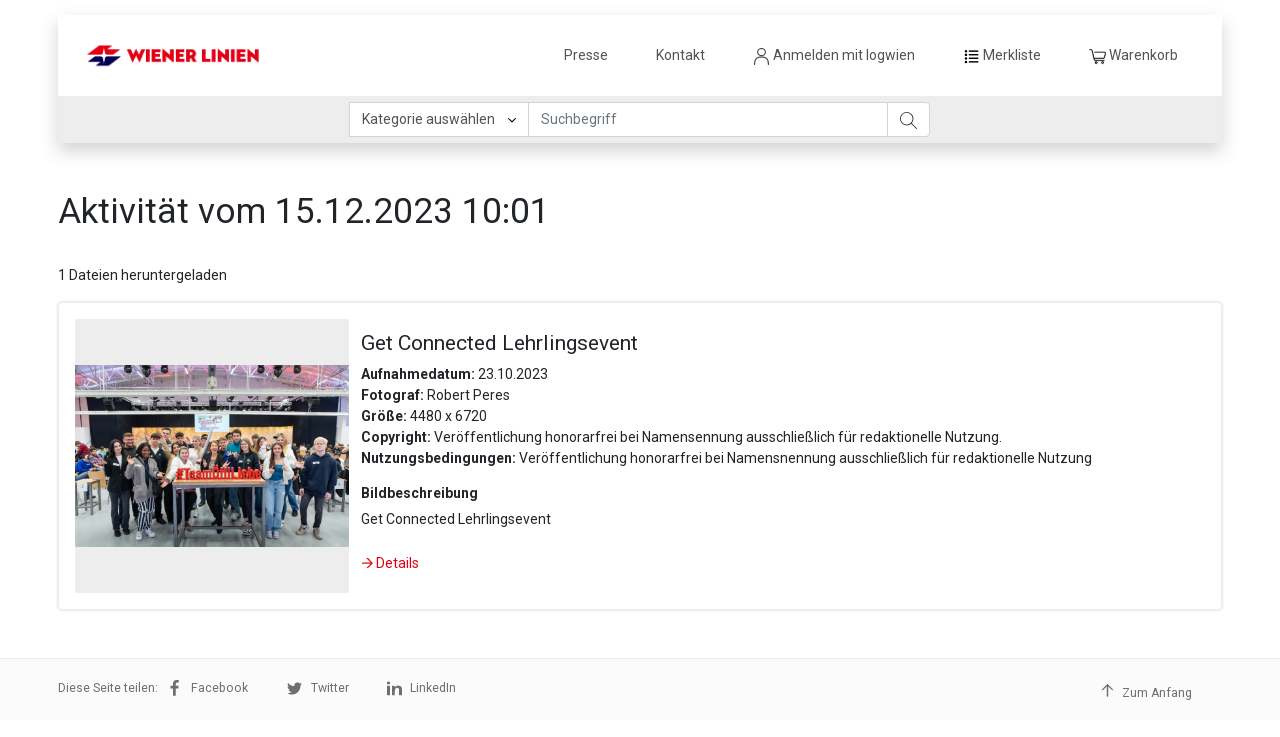

--- FILE ---
content_type: text/html; charset=utf-8
request_url: https://bildstrecke.at/Historie?id=81909262-a53c-4942-87bb-d8af82eb0e93&count=1
body_size: 46565
content:

<!DOCTYPE html>

<html lang="de">
<head>
    <meta charset="UTF-8">
    <meta name="viewport" content="width=device-width, initial-scale=1">
    <link rel="stylesheet" href="/css/main.css">
    <title>Fotos Wienerlinien</title>
</head>
<body oncontextmenu="return false;">
    <div class="container-fluid" id="top" style="position:relative;">
        <!-- home klasse auf allen Seiten ausser der homepage vom headerwrapper entfernen-->
        <div class="headerwrapper mb-5">
            <!-- partial:partials/_navbar.html -->
            <nav class="navbar navbar-expand-lg navbar-light">
                <a class="navbar-brand" href="/"><img src="/img/header_wienerlinien.png" style="width:190px;" alt="Wiener Linien" title="Wiener Linien" /></a>
                <a class="nav-link d-lg-none" href="/Merkliste"><img src="/img/remember.svg" alt="Merkliste" /><span id="bagdeSecondary1" name="bagdeSecondary1" class="bagdeSecondary rounded-pill bg-primary"></span></a>
				<a class="nav-link d-lg-none" href="/warenkorb"><img src="/img/warenkorb.svg" alt="Warenkorb" /><span class="badge rounded-pill bg-primary"></span></a>
				<button class="navbar-toggler hamburger hamburger--squeeze js-hamburger collapsed" data-bs-toggle="collapse" data-bs-target="#mainmenu" aria-controls="mainmenu" aria-expanded="false" aria-label="Navigation ein/ausklappen">
                    <div class="hamburger-box">
                      <div class="hamburger-inner"></div>
                    </div>
                </button>
                <div class="collapse navbar-collapse" id="mainmenu">
                    <ul class="navbar-nav ms-auto">
						<li class="nav-item dropdown" style="display:none;">
                            <a class="nav-link dropdown-toggle" href="#" id="navbarScrollingDropdown" role="button" data-bs-toggle="dropdown" aria-expanded="false">
                                Bereiche
                            </a>
                            <ul class="dropdown-menu animate slideIn" aria-labelledby="navbarScrollingDropdown" style="height:0px;width:210px;">
                            
                            </ul>
                        </li>
						 <li class="nav-item">
                             <a class="nav-link" href="/Bilder/Presse">Presse</a>
                         </li>
                        <li class="nav-item">
                            <a class="nav-link" href="mailto:bildarchiv@wienerlinien.at">Kontakt</a>
                        </li>
                        <li class="nav-item" style="display:none;">
                            <a class="nav-link" href="/FAQ">Häufige Fragen (FAQ)</a>
                        </li>
                        <li class="nav-item" style="" >
                            <a class="nav-link" href="https://log.wien/auth/realms/logwien/protocol/openid-connect/auth?client_id=wl-bildstrecke&redirect_uri=https://www.bildstrecke.at/Anmelden&response_mode=fragment&response_type=code&scope=openid&state=cf42ab34-e731-427b-815b-172f15070d3a&nonce=9ba002a3-31b0-445e-b48a-dfeeb67dde80"><img src="/img/anmelden.svg" alt="Abmelden"/> Anmelden mit logwien</a>
                        </li>
						<li class="nav-item dropdown" style="display:none;">
                            <a class="nav-link dropdown-toggle" href="#" id="navbarScrollingDropdown1" role="button" data-bs-toggle="dropdown">
								<img src="/img/anmelden.svg" alt="Anmelden"/>
								Anmelden mit logwien
							</a>
                            <ul class="dropdown-menu animate slideIn" aria-labelledby="navbarScrollingDropdown1" style="height:135px;width:200px;">
								<li><a class="dropdown-item" href="/Anfrage">Neue Anfrage</a></li>
								<li><a class="dropdown-item" href="/Anfragen">Anfragenübersicht</a></li>
								<li><a class="dropdown-item" href="/Bestellungen">Bisherige Aktivitäten</a></li>					
								<li><a class="dropdown-item" href="https://log.wien/auth/realms/logwien/protocol/openid-connect/logout?client_id=wl-bildstrecke&post_logout_redirect_uri=https://www.bildstrecke.at/Abmelden">Abmelden</a></li>
                            </ul>
                        </li>
						 <li class="nav-item">
                            <a class="nav-link" href="/Merkliste"><img src="/img/remember.svg" alt="Merkliste" /> Merkliste <span id="bagdeSecondary" name="bagdeSecondary" class="bagdeSecondary rounded-pill bg-primary"></span></a>
                        </li>
                        <li class="nav-item">
                            <a class="nav-link" href="/warenkorb"><img src="/img/warenkorb.svg" alt="Warenkorb" /> Warenkorb <span class="badge rounded-pill bg-primary"></span></a>
                        </li>
                    </ul>
                </div>
            </nav>
            <!-- partial --> 
            
            <!-- partial:_searchform.html -->
            <header class="subheader" style="display:block">
                <div class="searchwrapper">
                    <div class="input-group mx-auto">
                        <select class="form-select d-block d-md-none" id="filter" title="Kategorien" onchange="search('/Bilder', document.getElementById('filter').value == '' ? 'All' : document.getElementById('filter').value, '', true);">
                            
                                        <option value="" selected>Kategorie auswählen</option>
                                
                                        <option value="Presse" >Aktuelle Pressefotos</option>
                                
                                        <option value="AllePresse" >Alle Pressefotos</option>
                                
                                        <option value="Letztes Monat" >&nbsp;&nbsp;&nbsp;Letzten 30 Tage</option>
                                
                                        <option value="Aktuelles Jahr" >&nbsp;&nbsp;&nbsp;Aktuelles Jahr</option>
                                
                                        <option value="Letztes Jahr" >&nbsp;&nbsp;&nbsp;Letztes Jahr</option>
                                
                                        <option value="U-Bahn" >U-Bahn</option>
                                
                                        <option value="U1" >&nbsp;&nbsp;&nbsp;U1</option>
                                
                                        <option value="U2" >&nbsp;&nbsp;&nbsp;U2</option>
                                
                                        <option value="U3" >&nbsp;&nbsp;&nbsp;U3</option>
                                
                                        <option value="U4" >&nbsp;&nbsp;&nbsp;U4</option>
                                
                                        <option value="U5" >&nbsp;&nbsp;&nbsp;U5</option>
                                
                                        <option value="U6" >&nbsp;&nbsp;&nbsp;U6</option>
                                
                                        <option value="Busse" >Busse</option>
                                
                                        <option value="Nightline" >&nbsp;&nbsp;&nbsp;Nightline</option>
                                
                                        <option value="13A" >&nbsp;&nbsp;&nbsp;13A</option>
                                
                                        <option value="Gelenkbus" >&nbsp;&nbsp;&nbsp;Gelenkbus</option>
                                
                                        <option value="E-Bus" >&nbsp;&nbsp;&nbsp;E-Bus</option>
                                
                                        <option value="Straßenbahnen" >Straßenbahnen</option>
                                
                                        <option value="ULF" >&nbsp;&nbsp;&nbsp;ULF</option>
                                
                                        <option value="E2" >&nbsp;&nbsp;&nbsp;E2</option>
                                
                                        <option value="Flexity" >&nbsp;&nbsp;&nbsp;Flexity</option>
                                
                                        <option value="Bauprojekte" >Bauprojekte</option>
                                
                                        <option value="U2U5" >&nbsp;&nbsp;&nbsp;U2xU5</option>
                                
                                        <option value="NEU4" >&nbsp;&nbsp;&nbsp;NEU4</option>
                                
                                        <option value="U2 Update" >&nbsp;&nbsp;&nbsp;U2 Update</option>
                                
                                        <option value="Lehrwerkstätte" >&nbsp;&nbsp;&nbsp;Lehrwerkstätte</option>
                                
                                        <option value="Image" >Imagebilder</option>
                                
                                        <option value="Fahrgäste" >&nbsp;&nbsp;&nbsp;Fahrgäste</option>
                                
                                        <option value="Schüler" >&nbsp;&nbsp;&nbsp;Schüler/Studenten</option>
                                
                                        <option value="Werkstätte" >&nbsp;&nbsp;&nbsp;Werkstätte</option>
                                
                                        <option value="Mitarbeiter" >&nbsp;&nbsp;&nbsp;MitarbeiterInnen</option>
                                
                                        <option value="Sicherheit-Security" >&nbsp;&nbsp;&nbsp;Sicherheit/Security</option>
                                
                                        <option value="Klimaanlage" >&nbsp;&nbsp;&nbsp;Klimaanlage</option>
                                
                                        <option value="Barrierefreiheit" >&nbsp;&nbsp;&nbsp;Barrierefreiheit</option>
                                
                                        <option value="Hausordnung" >&nbsp;&nbsp;&nbsp;Hausordnung</option>
                                
                                        <option value="Umwelt" >Nachhaltigkeit</option>
                                
                                        <option value="Events" >Events</option>
                                
                                        <option value="Tramwaytag" >&nbsp;&nbsp;&nbsp;Tramwaytag</option>
                                
                                        <option value="Adventmarkt" >&nbsp;&nbsp;&nbsp;Adventmarkt</option>
                                
                                        <option value="Merchandising" >Merchandising</option>
                                
                                        <option value="Architektur" >Architektur</option>
                                
                                        <option value="Station" >&nbsp;&nbsp;&nbsp;Stationen</option>
                                
                                        <option value="Kunst" >&nbsp;&nbsp;&nbsp;Kunstprojekte</option>
                                
                                        <option value="Historisch" >Historisches Archiv</option>
                                
                                        <option value="1900" >&nbsp;&nbsp;&nbsp;vor 1900</option>
                                
                                        <option value="1900-1930" >&nbsp;&nbsp;&nbsp;1900 - 1930</option>
                                
                                        <option value="1931-1950" >&nbsp;&nbsp;&nbsp;1931 - 1950</option>
                                
                                        <option value="1951-1970" >&nbsp;&nbsp;&nbsp;1951 - 1970</option>
                                
                                        <option value="1971-1990" >&nbsp;&nbsp;&nbsp;1971 - 1990</option>
                                
                                        <option value="1991-2000" >&nbsp;&nbsp;&nbsp;1991 - 2000</option>
                                
                                        <option value="2001-2010" >&nbsp;&nbsp;&nbsp;2001 - 2010</option>
                                
                        </select>
						<button class="btn btn-outline-secondary dropdown-toggle d-none d-md-block" id="formScrollingDropdown" type="button" data-bs-toggle="dropdown" aria-expanded="false">
						Kategorie auswählen&nbsp;&nbsp;
						</button>
						<ul class="dropdown-menu animate slideInForm" aria-labelledby="formScrollingDropdown" style="min-width:195px;">
							
									<li><a class="dropdown-item" href="javascript:search('/Bilder', '', '', true);">Kategorie auswählen</a></li>
								
									<li><a class="dropdown-item" href="javascript:search('/Bilder', 'Presse', '', true);">Aktuelle Pressefotos</a></li>
								
									<li><a class="dropdown-item" href="javascript:search('/Bilder', 'AllePresse', '', true);">Alle Pressefotos</a></li>
								
									<li><a class="dropdown-item" href="javascript:search('/Bilder', 'Letztes Monat', '', true);">&nbsp;&nbsp;&nbsp;Letzten 30 Tage</a></li>
								
									<li><a class="dropdown-item" href="javascript:search('/Bilder', 'Aktuelles Jahr', '', true);">&nbsp;&nbsp;&nbsp;Aktuelles Jahr</a></li>
								
									<li><a class="dropdown-item" href="javascript:search('/Bilder', 'Letztes Jahr', '', true);">&nbsp;&nbsp;&nbsp;Letztes Jahr</a></li>
								
									<li><a class="dropdown-item" href="javascript:search('/Bilder', 'U-Bahn', '', true);">U-Bahn</a></li>
								
									<li><a class="dropdown-item" href="javascript:search('/Bilder', 'U1', '', true);">&nbsp;&nbsp;&nbsp;U1</a></li>
								
									<li><a class="dropdown-item" href="javascript:search('/Bilder', 'U2', '', true);">&nbsp;&nbsp;&nbsp;U2</a></li>
								
									<li><a class="dropdown-item" href="javascript:search('/Bilder', 'U3', '', true);">&nbsp;&nbsp;&nbsp;U3</a></li>
								
									<li><a class="dropdown-item" href="javascript:search('/Bilder', 'U4', '', true);">&nbsp;&nbsp;&nbsp;U4</a></li>
								
									<li><a class="dropdown-item" href="javascript:search('/Bilder', 'U5', '', true);">&nbsp;&nbsp;&nbsp;U5</a></li>
								
									<li><a class="dropdown-item" href="javascript:search('/Bilder', 'U6', '', true);">&nbsp;&nbsp;&nbsp;U6</a></li>
								
									<li><a class="dropdown-item" href="javascript:search('/Bilder', 'Busse', '', true);">Busse</a></li>
								
									<li><a class="dropdown-item" href="javascript:search('/Bilder', 'Nightline', '', true);">&nbsp;&nbsp;&nbsp;Nightline</a></li>
								
									<li><a class="dropdown-item" href="javascript:search('/Bilder', '13A', '', true);">&nbsp;&nbsp;&nbsp;13A</a></li>
								
									<li><a class="dropdown-item" href="javascript:search('/Bilder', 'Gelenkbus', '', true);">&nbsp;&nbsp;&nbsp;Gelenkbus</a></li>
								
									<li><a class="dropdown-item" href="javascript:search('/Bilder', 'E-Bus', '', true);">&nbsp;&nbsp;&nbsp;E-Bus</a></li>
								
									<li><a class="dropdown-item" href="javascript:search('/Bilder', 'Straßenbahnen', '', true);">Straßenbahnen</a></li>
								
									<li><a class="dropdown-item" href="javascript:search('/Bilder', 'ULF', '', true);">&nbsp;&nbsp;&nbsp;ULF</a></li>
								
									<li><a class="dropdown-item" href="javascript:search('/Bilder', 'E2', '', true);">&nbsp;&nbsp;&nbsp;E2</a></li>
								
									<li><a class="dropdown-item" href="javascript:search('/Bilder', 'Flexity', '', true);">&nbsp;&nbsp;&nbsp;Flexity</a></li>
								
									<li><a class="dropdown-item" href="javascript:search('/Bilder', 'Bauprojekte', '', true);">Bauprojekte</a></li>
								
									<li><a class="dropdown-item" href="javascript:search('/Bilder', 'U2U5', '', true);">&nbsp;&nbsp;&nbsp;U2xU5</a></li>
								
									<li><a class="dropdown-item" href="javascript:search('/Bilder', 'NEU4', '', true);">&nbsp;&nbsp;&nbsp;NEU4</a></li>
								
									<li><a class="dropdown-item" href="javascript:search('/Bilder', 'U2 Update', '', true);">&nbsp;&nbsp;&nbsp;U2 Update</a></li>
								
									<li><a class="dropdown-item" href="javascript:search('/Bilder', 'Lehrwerkstätte', '', true);">&nbsp;&nbsp;&nbsp;Lehrwerkstätte</a></li>
								
									<li><a class="dropdown-item" href="javascript:search('/Bilder', 'Image', '', true);">Imagebilder</a></li>
								
									<li><a class="dropdown-item" href="javascript:search('/Bilder', 'Fahrgäste', '', true);">&nbsp;&nbsp;&nbsp;Fahrgäste</a></li>
								
									<li><a class="dropdown-item" href="javascript:search('/Bilder', 'Schüler', '', true);">&nbsp;&nbsp;&nbsp;Schüler/Studenten</a></li>
								
									<li><a class="dropdown-item" href="javascript:search('/Bilder', 'Werkstätte', '', true);">&nbsp;&nbsp;&nbsp;Werkstätte</a></li>
								
									<li><a class="dropdown-item" href="javascript:search('/Bilder', 'Mitarbeiter', '', true);">&nbsp;&nbsp;&nbsp;MitarbeiterInnen</a></li>
								
									<li><a class="dropdown-item" href="javascript:search('/Bilder', 'Sicherheit-Security', '', true);">&nbsp;&nbsp;&nbsp;Sicherheit/Security</a></li>
								
									<li><a class="dropdown-item" href="javascript:search('/Bilder', 'Klimaanlage', '', true);">&nbsp;&nbsp;&nbsp;Klimaanlage</a></li>
								
									<li><a class="dropdown-item" href="javascript:search('/Bilder', 'Barrierefreiheit', '', true);">&nbsp;&nbsp;&nbsp;Barrierefreiheit</a></li>
								
									<li><a class="dropdown-item" href="javascript:search('/Bilder', 'Hausordnung', '', true);">&nbsp;&nbsp;&nbsp;Hausordnung</a></li>
								
									<li><a class="dropdown-item" href="javascript:search('/Bilder', 'Umwelt', '', true);">Nachhaltigkeit</a></li>
								
									<li><a class="dropdown-item" href="javascript:search('/Bilder', 'Events', '', true);">Events</a></li>
								
									<li><a class="dropdown-item" href="javascript:search('/Bilder', 'Tramwaytag', '', true);">&nbsp;&nbsp;&nbsp;Tramwaytag</a></li>
								
									<li><a class="dropdown-item" href="javascript:search('/Bilder', 'Adventmarkt', '', true);">&nbsp;&nbsp;&nbsp;Adventmarkt</a></li>
								
									<li><a class="dropdown-item" href="javascript:search('/Bilder', 'Merchandising', '', true);">Merchandising</a></li>
								
									<li><a class="dropdown-item" href="javascript:search('/Bilder', 'Architektur', '', true);">Architektur</a></li>
								
									<li><a class="dropdown-item" href="javascript:search('/Bilder', 'Station', '', true);">&nbsp;&nbsp;&nbsp;Stationen</a></li>
								
									<li><a class="dropdown-item" href="javascript:search('/Bilder', 'Kunst', '', true);">&nbsp;&nbsp;&nbsp;Kunstprojekte</a></li>
								
									<li><a class="dropdown-item" href="javascript:search('/Bilder', 'Historisch', '', true);">Historisches Archiv</a></li>
								
									<li><a class="dropdown-item" href="javascript:search('/Bilder', '1900', '', true);">&nbsp;&nbsp;&nbsp;vor 1900</a></li>
								
									<li><a class="dropdown-item" href="javascript:search('/Bilder', '1900-1930', '', true);">&nbsp;&nbsp;&nbsp;1900 - 1930</a></li>
								
									<li><a class="dropdown-item" href="javascript:search('/Bilder', '1931-1950', '', true);">&nbsp;&nbsp;&nbsp;1931 - 1950</a></li>
								
									<li><a class="dropdown-item" href="javascript:search('/Bilder', '1951-1970', '', true);">&nbsp;&nbsp;&nbsp;1951 - 1970</a></li>
								
									<li><a class="dropdown-item" href="javascript:search('/Bilder', '1971-1990', '', true);">&nbsp;&nbsp;&nbsp;1971 - 1990</a></li>
								
									<li><a class="dropdown-item" href="javascript:search('/Bilder', '1991-2000', '', true);">&nbsp;&nbsp;&nbsp;1991 - 2000</a></li>
								
									<li><a class="dropdown-item" href="javascript:search('/Bilder', '2001-2010', '', true);">&nbsp;&nbsp;&nbsp;2001 - 2010</a></li>
								
						</ul>
                        <input type="text" id="search" value="" onkeypress="if (event.keyCode == 13){search('/Bilder', document.getElementById('filter').value == '' ? 'All' : document.getElementById('filter').value, '', true);}" placeholder="Suchbegriff" class="form-control searchfield" aria-label="Suchfeld für Fotos mit Kategoriedropdown links">
                        <button class="btn btn-outline-secondary" type="button" onclick="search('/Bilder', document.getElementById('filter').value == '' ? 'All' : document.getElementById('filter').value, '', true);">
                            <img src="/img/icon_search.svg" class="icon_search" alt="Suchen" title="Suchen"><span class="visually-hidden">Suchen</span></button>
                    </div>
                </div>
                <!-- partial -->
            </header>
        </div>

        
    <h1>Aktivität vom 15.12.2023 10:01</h1>
    <div class="d-flex mt-3 mb-3"  style="display:none">
        <button id="ClearCartItems" class="filter-button btn btn-outline-secondary rounded-pill me-2" style="display:none" onclick="clearCart()">
			<img class="icon_trash" src="/img/icon_trash.svg" alt="in den Warenkorb" title="in den Warenkorb"> Warenkorb leeren
		</button>
        <button id="SendCartItems"  class="filter-button btn btn-outline-secondary rounded-pill me-2" style="display:none" onclick="location.href = '/Teilen'"> Warenkorb/Anfrage verschicken</button>
        <button id="DownloadCartItems" class="filter-button btn btn-primary rounded-pill" style="display:none" onclick="login(event)" title="Um den Download abzuschliessen melden Sie sich an">Download</button>
    </div>
    <div class="d-flex mt-3 mb-3" id="noCartItems" style="display:none>
		<h3 class="d-inline-block me-4" id="noCartItemsText" name="noCartItemsText">
		
		1 Dateien heruntergeladen
		</h3>
	</div>
	
	<div class="sucheinfo mt-5" id="pressItems" style="margin-top:1rem !important;text-align: center;display:none">
		<h6>Bildgrösse</h6>
		<input class="form-check-input" style="margin-left:10px;margin-top:10px" type="radio" name="Quality" id="OrginalQuality" value="0" checked="checked"/>
		<label class="form-check-label" for="OrginalQuality">Orginal</label>
		&nbsp;&nbsp;
		<input class="form-check-input" style="margin-left:10px;margin-top:10px" type="radio" name="Quality" id="MediumQuality" value="1" />
		<label class="form-check-label" for="MediumQuality">Mittel</label>
		&nbsp;&nbsp;
		<input class="form-check-input" style="margin-left:10px;margin-top:10px" type="radio" name="Quality" id="LowQuality" value="2"/>
		<label class="form-check-label" for="LowQuality">Klein</label>
		&nbsp;&nbsp;&nbsp;&nbsp;
		<button id="DownloadCartItems" class="filter-button btn btn-primary rounded-pill" onclick="downloadFreePress('');" title="Alle Pressebilder können ohne Anmeldung direkt heruntergeladen werden">Direkter Download</button>
	</div>
	
    <div class="imagelist" id="cartItems">
        
                <div class="imagelist__item p-3 mt-3" id="cartItem24416">
                    <div class="row">
                        <div class="col-5 col-md-3">
                            <div class="imagecontainer imagecontainer--contain">
                                <img class="imagecontainer__image lazyloaded" data-src="/Pictures/2023/10/00006/01/1810159892-3.jpg" alt="" title="" src="/Pictures/2023/10/00006/01/1810159892-3.jpg" onclick="window.location.href='/Bild/All/24416';"/>
								<span style="position:absolute;top:5px;left:10px;color:#e30014;font-size: 18px;font-weight:bold"></span>
							</div>
                        </div>
                        <div class="col-7 col-md-9 d-flex flex-column justify-content-center">
                            <div>
                                <h4>Get Connected Lehrlingsevent</h4>
                                <p>
                                    <b>Aufnahmedatum:</b> 23.10.2023 <br>
                                    <b>Fotograf:</b> Robert Peres<br>
                                    <b>Größe:</b> 4480 x 6720<br>
									<b>Copyright:</b> Veröffentlichung honorarfrei bei Namensennung ausschließlich für redaktionelle Nutzung.<br>
									<b>Nutzungsbedingungen:</b> Veröffentlichung honorarfrei bei Namensnennung ausschließlich für redaktionelle Nutzung
                                </p>
                                <h6>Bildbeschreibung</h6>
                                <p>
                                    Get Connected Lehrlingsevent
                                </p>
                                <a href="/Bild/All/24416" class="btn btn-details"><img src="img/icon_details.svg" alt="Details" title="Details"> Details</a>
                                <button class="filter-button btn btn-outline-secondary rounded-pill me-2" style="display:none"  onclick="collect('/Collect/-24416','Bilder', 'Das Bild wurde aus dem Warenkorb entfernt.');removeCartItem(24416);">
                                    <img class="icon_trash" src="/img/icon_trash.svg" alt="Entfernen" title="Aus dem Warenkorb entfernen"> Entfernen
                                </button>
                            </div>
                        </div>
                    </div>
                </div>
            
    </div>
	
	<script>
		function showProgress(msg) {
			window.setTimeout(function () {
				var xmlhttp = new XMLHttpRequest();
				xmlhttp.onreadystatechange = function () {
					if (xmlhttp.readyState == 4) {
						if (xmlhttp.status == 200) {
							if (xmlhttp.responseText == "1") {
								document.getElementById('DownloadCartItems').style.display = 'none';
								document.getElementById('ClearCartItems').style.display = 'none';
								document.getElementById('SendCartItems').style.display = 'none';
								document.getElementById('cartItems').style.display = 'none';
								document.getElementById('pressItems').style.display = 'none';
								document.getElementById('noCartItems').style.display = 'block';
								document.getElementById('noCartItems').style.visibility = 'visible';
								document.getElementsByName('noCartItemsText')[0].innerText = msg != null ? msg : 'Vielen Dank für Ihren Download!';
								collect('/Collect/0', 'Bilder', 'Warenkorb');
							}
							else
								showProgress(msg);
						}
						else
							showProgress(msg);
					}
				};
				xmlhttp.open("GET", "/Progress", true);
                xmlhttp.send();
            }, 2000);
        }
		
		function clearCart() {
			showProgress('Keine Medien im Warenkorb');
            collect('/Collect/00/', 'Bilder');
        }
		
		function login(e) {
			location.href = 'https://log.wien/auth/realms/logwien/protocol/openid-connect/auth?client_id=wl-bildstrecke&redirect_uri=https://www.bildstrecke.at/Anmelden&response_mode=fragment&response_type=code&scope=openid&state=3a6be6d2-9eee-4f57-ba0c-46c2742782b8&nonce=deeefa73-27d6-4c26-9ccb-b000062aa217';
		}
    </script>


    </div>
    <!-- partial:partials/_footer.html -->
    <footer class="mt-5">
        <div class="footer-sharelinks">
            <div class="container-fluid d-flex justify-content-between">
                <div class="footer-share">
                    <span class="d-block d-lg-inline mb-3 mb-lg-0">Diese Seite teilen:</span>
                    <a href="javascript:showPopup('Facebook', 'https://de-de.facebook.com/policy.php/', 'https://www.facebook.com/sharer/sharer.php?u=https://bildstrecke.at/Historie?id=81909262-a53c-4942-87bb-d8af82eb0e93&count=1')">
                        <svg xmlns="http://www.w3.org/2000/svg" viewBox="0 0 32 32" id="facebookshare"><path d="M23.982.214v4.714h-2.804q-1.536 0-2.071.643T18.571 7.5v3.375h5.232l-.696 5.286h-4.536v13.554h-5.464V16.161H8.553v-5.286h4.554V6.982q0-3.321 1.857-5.152T19.91 0q2.625 0 4.071.214z"></path></svg>
                        Facebook
                    </a>
                    <a href="javascript:showPopup('Twitter', 'https://twitter.com/de/privacy', 'https://twitter.com/share?url=https://bildstrecke.at/Historie?id=81909262-a53c-4942-87bb-d8af82eb0e93&count=1')">
                        <svg xmlns="http://www.w3.org/2000/svg" viewBox="0 0 32 32" id="twittershare"><path d="M30.071 7.286q-1.196 1.75-2.893 2.982.018.25.018.75 0 2.321-.679 4.634t-2.063 4.437-3.295 3.759-4.607 2.607-5.768.973q-4.839 0-8.857-2.589.625.071 1.393.071 4.018 0 7.161-2.464-1.875-.036-3.357-1.152t-2.036-2.848q.589.089 1.089.089.768 0 1.518-.196-2-.411-3.313-1.991t-1.313-3.67v-.071q1.214.679 2.607.732-1.179-.786-1.875-2.054t-.696-2.75q0-1.571.786-2.911Q6.052 8.285 9.15 9.883t6.634 1.777q-.143-.679-.143-1.321 0-2.393 1.688-4.08t4.08-1.688q2.5 0 4.214 1.821 1.946-.375 3.661-1.393-.661 2.054-2.536 3.179 1.661-.179 3.321-.893z"></path></svg> 
                        Twitter
                    </a>
                    <a href="javascript:showPopup('LinkedIn', 'https://de.linkedin.com/legal/privacy-policy', 'https://www.linkedin.com/shareArticle?mini=true&url=https://bildstrecke.at/Historie?id=81909262-a53c-4942-87bb-d8af82eb0e93&count=1')">
                        <svg style="width:15px;" xmlns="http://www.w3.org/2000/svg" viewBox="0 0 552.77 552.77" id="linkedinshare"><path d="M17.95 528.854h71.861c9.914 0 17.95-8.037 17.95-17.951V196.8c0-9.915-8.036-17.95-17.95-17.95H17.95C8.035 178.85 0 186.885 0 196.8v314.103c0 9.913 8.035 17.951 17.95 17.951zM17.95 123.629h71.861c9.914 0 17.95-8.036 17.95-17.95V41.866c0-9.914-8.036-17.95-17.95-17.95H17.95C8.035 23.916 0 31.952 0 41.866v63.813c0 9.914 8.035 17.95 17.95 17.95zM525.732 215.282c-10.098-13.292-24.988-24.223-44.676-32.791-19.688-8.562-41.42-12.846-65.197-12.846-48.268 0-89.168 18.421-122.699 55.27-6.672 7.332-11.523 5.729-11.523-4.186V196.8c0-9.915-8.037-17.95-17.951-17.95h-64.192c-9.915 0-17.95 8.035-17.95 17.95v314.103c0 9.914 8.036 17.951 17.95 17.951h71.861c9.915 0 17.95-8.037 17.95-17.951V401.666c0-45.508 2.748-76.701 8.244-93.574 5.494-16.873 15.66-30.422 30.488-40.649 14.83-10.227 31.574-15.343 50.24-15.343 14.572 0 27.037 3.58 37.393 10.741 10.355 7.16 17.834 17.19 22.436 30.104 4.604 12.912 6.904 41.354 6.904 85.33v132.627c0 9.914 8.035 17.951 17.949 17.951h71.861c9.914 0 17.949-8.037 17.949-17.951V333.02c0-31.445-1.982-55.607-5.941-72.48s-10.992-31.959-21.096-45.258z"></path></svg> 
                        LinkedIn
                    </a>
                </div>
                <a class="footer-totop text-nowrap"  href="#top">
                    <svg style="width:13px;vertical-align:top" xmlns="http://www.w3.org/2000/svg" viewBox="0 0 10 10" id="wl-arrow-up-2"><path fill-rule="evenodd" clip-rule="evenodd" d="M5 .068h.012c.02 0 .041.003.062.006L5 .068a.502.502 0 01.354.147l3.75 3.75a.5.5 0 11-.708.707L5.5 1.775v7.657a.5.5 0 01-1 0V1.775L1.604 4.672a.5.5 0 11-.708-.707l3.75-3.75.013-.012A.503.503 0 014.698.17l-.052.045A.502.502 0 015 .068z"></path></svg>
                    Zum Anfang
                </a>

            </div>
        </div>
        <div class="footer-metanav">
            <div class="container-fluid d-flex justify-content-between  flex-wrap flex-lg-nowrap">
			    <div>
				    <h6>Kategorien</h6>
				    <ul class="list-unstyled">
                        
                                <li><a href="/Bilder/Presse">Aktuelle Pressefotos</a></li>
						    
                                <li><a href="/Bilder/AllePresse">Alle Pressefotos</a></li>
						    
                                <li><a href="/Bilder/U-Bahn">U-Bahn</a></li>
						    
                                <li><a href="/Bilder/Busse">Busse</a></li>
						    
                                <li><a href="/Bilder/Straßenbahnen">Straßenbahnen</a></li>
						    
                                <li><a href="/Bilder/Bauprojekte">Bauprojekte</a></li>
						    
                                <li><a href="/Bilder/Image">Imagebilder</a></li>
						    
                                <li><a href="/Bilder/Umwelt">Nachhaltigkeit</a></li>
						    
                                <li><a href="/Bilder/Events">Events</a></li>
						    
                                <li><a href="/Bilder/Merchandising">Merchandising</a></li>
						    
                                <li><a href="/Bilder/Architektur">Architektur</a></li>
						    
                                <li><a href="/Bilder/Historisch">Historisches Archiv</a></li>
						    
				    </ul>
			    </div>
			    <div>
				    <h6>Rechtliches</h6>
				    <ul class="list-unstyled">
					    <li><a href="/Datenschutz">Datenschutz</a></li>
					    <li><a href="/Impressum">Impressum</a></li>
					    <li><a href="/Barrierefreiheit">Erklärung zur Barrierefreiheit</a></li>
				    </ul>
			    </div>
			    <div>
				    <h6>Sonstiges</h6>
				    <ul class="list-unstyled">
                        <li style="display:none;"><a href="/Anfrage">Neue Anfrage</a></li>
						<li style=""><a href="https://log.wien/auth/realms/logwien/protocol/openid-connect/auth?client_id=wl-bildstrecke&redirect_uri=https://www.bildstrecke.at/Anmelden&response_mode=fragment&response_type=code&scope=openid&state=3ed26a2b-aa4d-4e68-ab12-9c91fc4ced5f&nonce=40c3e7d4-f9e3-4e61-be99-0cd3b95c2b1c">Anmelden mit logwien</a></li>
						<li style="display:none;"><a href="/Bestellungen">Bisherige Aktivitäten</a></li>
						<li style="display:none;"><a href="/Anfragen">Anfragenübersicht</a></li>
						<li style="display:none;"><a href="/MedienSet">Medienset verschicken</a></li>
                        <li><a href="mailto:kontakt@bildstrecke.at">Kontakt</a></li>
						<li style="display:none;"><a href="https://log.wien/auth/realms/logwien/protocol/openid-connect/logout?client_id=wl-bildstrecke&post_logout_redirect_uri=https://www.bildstrecke.at/Abmelden">Abmelden</a></li>
				    </ul>
			    </div>
            </div>
        </div>

		<div class="container-fluid d-flex justify-content-between align-items-center py-2 flex-wrap flex-lg-nowrap" style="padding-bottom:4em !important">
            <div class="footer-col-1 text-center text-lg-start my-3 my-lg-0">
                © 2026 Wiener Linien<br>
                Erdbergstraße 202 1030 Wien
            </div>
            <div class="footer-col-2 text-center text-lg-start d-flex align-items-center flex-column flex-lg-row my-3 my-lg-0">
                <span>Diese Seite wird betrieben von</span>
                <img class="ms-3" src="/img/footer_wienerlinien.png" style="width:231px;height:42px;!important;" alt="wienerlinien" />
            </div>

            <div class="footer-col-4 d-flex flex-nowrap footer-sociallinks justify-content-center">
                <a href="https://www.facebook.com/wienerlinien" target="_blank" title="Facebook">
                    <svg xmlns="http://www.w3.org/2000/svg" viewBox="0 0 32 32" id="facebook"><path d="M23.982.214v4.714h-2.804q-1.536 0-2.071.643T18.571 7.5v3.375h5.232l-.696 5.286h-4.536v13.554h-5.464V16.161H8.553v-5.286h4.554V6.982q0-3.321 1.857-5.152T19.91 0q2.625 0 4.071.214z"></path></svg>
                </a>
                <a href="https://www.youtube.com/user/wienerlinien" target="_blank" title="Youtube">
                    <svg xmlns="http://www.w3.org/2000/svg" viewBox="0 0 32 32" id="youtube-play"><path d="M12.696 20.143l8.643-4.464-8.643-4.518v8.982zM16 4.75q3 0 5.795.08t4.098.17l1.304.071q.018 0 .304.027t.411.054.42.08.509.143.5.232.554.348.518.473q.107.107.277.33t.518 1.045.473 1.804q.143 1.143.223 2.438t.098 2.027v3.143q.018 2.589-.321 5.179-.125.982-.446 1.777t-.571 1.098l-.25.304q-.25.268-.518.473t-.554.339-.5.223-.509.143-.429.08-.411.054-.295.027q-4.482.339-11.196.339-3.696-.036-6.42-.116t-3.58-.134l-.875-.071-.643-.071q-.643-.089-.973-.179t-.911-.375-1.009-.732q-.107-.107-.277-.33t-.518-1.045-.473-1.804Q.18 21.251.1 19.956t-.098-2.027v-3.143q-.018-2.589.321-5.179.125-.982.446-1.777t.571-1.098l.25-.304q.25-.268.518-.473t.554-.348.5-.232.509-.143.42-.08.411-.054.304-.027q4.482-.321 11.196-.321z"></path></svg>
                </a>
                <a href="https://www.instagram.com/wienerlinien" target="_blank" title="Instagram">
                    <svg xmlns="http://www.w3.org/2000/svg" viewBox="0 0 552.77 552.77" id="linkedin"><path d="M17.95 528.854h71.861c9.914 0 17.95-8.037 17.95-17.951V196.8c0-9.915-8.036-17.95-17.95-17.95H17.95C8.035 178.85 0 186.885 0 196.8v314.103c0 9.913 8.035 17.951 17.95 17.951zM17.95 123.629h71.861c9.914 0 17.95-8.036 17.95-17.95V41.866c0-9.914-8.036-17.95-17.95-17.95H17.95C8.035 23.916 0 31.952 0 41.866v63.813c0 9.914 8.035 17.95 17.95 17.95zM525.732 215.282c-10.098-13.292-24.988-24.223-44.676-32.791-19.688-8.562-41.42-12.846-65.197-12.846-48.268 0-89.168 18.421-122.699 55.27-6.672 7.332-11.523 5.729-11.523-4.186V196.8c0-9.915-8.037-17.95-17.951-17.95h-64.192c-9.915 0-17.95 8.035-17.95 17.95v314.103c0 9.914 8.036 17.951 17.95 17.951h71.861c9.915 0 17.95-8.037 17.95-17.951V401.666c0-45.508 2.748-76.701 8.244-93.574 5.494-16.873 15.66-30.422 30.488-40.649 14.83-10.227 31.574-15.343 50.24-15.343 14.572 0 27.037 3.58 37.393 10.741 10.355 7.16 17.834 17.19 22.436 30.104 4.604 12.912 6.904 41.354 6.904 85.33v132.627c0 9.914 8.035 17.951 17.949 17.951h71.861c9.914 0 17.949-8.037 17.949-17.951V333.02c0-31.445-1.982-55.607-5.941-72.48s-10.992-31.959-21.096-45.258z"></path></svg>
                </a>
                <a href="https://www.twitter.com/wienerlinien" target="_blank" title="Twitter">
                    <svg xmlns="http://www.w3.org/2000/svg" viewBox="0 0 32 32" id="twitter"><path d="M30.071 7.286q-1.196 1.75-2.893 2.982.018.25.018.75 0 2.321-.679 4.634t-2.063 4.437-3.295 3.759-4.607 2.607-5.768.973q-4.839 0-8.857-2.589.625.071 1.393.071 4.018 0 7.161-2.464-1.875-.036-3.357-1.152t-2.036-2.848q.589.089 1.089.089.768 0 1.518-.196-2-.411-3.313-1.991t-1.313-3.67v-.071q1.214.679 2.607.732-1.179-.786-1.875-2.054t-.696-2.75q0-1.571.786-2.911Q6.052 8.285 9.15 9.883t6.634 1.777q-.143-.679-.143-1.321 0-2.393 1.688-4.08t4.08-1.688q2.5 0 4.214 1.821 1.946-.375 3.661-1.393-.661 2.054-2.536 3.179 1.661-.179 3.321-.893z"></path></svg>
                </a>
                <a href="https://www.linkedin.com/company/wiener-linien-gmbh-co-kg" target="_blank" title="Linkedin">
                    <svg xmlns="http://www.w3.org/2000/svg" viewBox="0 0 552.77 552.77" id="linkedin"><path d="M17.95 528.854h71.861c9.914 0 17.95-8.037 17.95-17.951V196.8c0-9.915-8.036-17.95-17.95-17.95H17.95C8.035 178.85 0 186.885 0 196.8v314.103c0 9.913 8.035 17.951 17.95 17.951zM17.95 123.629h71.861c9.914 0 17.95-8.036 17.95-17.95V41.866c0-9.914-8.036-17.95-17.95-17.95H17.95C8.035 23.916 0 31.952 0 41.866v63.813c0 9.914 8.035 17.95 17.95 17.95zM525.732 215.282c-10.098-13.292-24.988-24.223-44.676-32.791-19.688-8.562-41.42-12.846-65.197-12.846-48.268 0-89.168 18.421-122.699 55.27-6.672 7.332-11.523 5.729-11.523-4.186V196.8c0-9.915-8.037-17.95-17.951-17.95h-64.192c-9.915 0-17.95 8.035-17.95 17.95v314.103c0 9.914 8.036 17.951 17.95 17.951h71.861c9.915 0 17.95-8.037 17.95-17.951V401.666c0-45.508 2.748-76.701 8.244-93.574 5.494-16.873 15.66-30.422 30.488-40.649 14.83-10.227 31.574-15.343 50.24-15.343 14.572 0 27.037 3.58 37.393 10.741 10.355 7.16 17.834 17.19 22.436 30.104 4.604 12.912 6.904 41.354 6.904 85.33v132.627c0 9.914 8.035 17.951 17.949 17.951h71.861c9.914 0 17.949-8.037 17.949-17.951V333.02c0-31.445-1.982-55.607-5.941-72.48s-10.992-31.959-21.096-45.258z"></path></svg>
                </a>
                <a href="https://blog.wienerlinien.at/" target="_blank" title="Winerlinien Blog">
                    <svg xmlns="http://www.w3.org/2000/svg" viewBox="0 0 32 32" id="blogger"><path d="M29.931 12h-1.794c-1.099 0-2.062-.929-2.137-2 0-5.708-4.602-10-10.35-10h-5.245C4.661 0 .003 4.625-.001 10.333v11.338C-.001 27.379 4.661 32 10.405 32h11.201C27.354 32 32 27.379 32 21.671v-7.325C32 13.205 31.08 12 29.931 12zM10 8h6c1.1 0 2 .9 2 2s-.9 2-2 2h-6c-1.1 0-2-.9-2-2s.9-2 2-2zm12 16H10c-1.1 0-2-.9-2-2s.9-2 2-2h12c1.1 0 2 .9 2 2s-.9 2-2 2z"></path></svg>
                </a>
            </div>
        </div>  
    </footer>
    <div class="position-fixed bottom-0 end-0 p-3" style="z-index: 5">
      <div class="toast hide" role="alert" aria-live="polite" aria-atomic="true" data-bs-delay="2500">
        <div role="alert" aria-live="assertive" aria-atomic="true">
          <div class="toast-header bg-primary text-white">
            <strong class="me-auto">Warenkorb</strong>
          </div>
          <div class="toast-body">
            Das Bild wurde dem Warenkorb hinzugefügt
          </div>
        </div>
      </div> 
    </div>
	<div id="downloadPopup" class="position-fixed bottom-0 end-0 p-3" style="z-index: 5;">
		<div class="download hide" role="alert" aria-live="polite" aria-atomic="true" data-bs-delay="2500">
        <div role="alert" aria-live="assertive" aria-atomic="true">
          <div class="download-header bg-primary text-white">
            <strong class="me-auto">Download</strong>
          </div>
          <div class="download-body">
            Die Datei wird ins Downloads Verzeichnis heruntergeladen
          </div>
        </div>
      </div>
	</div>
	<div id="socialMediaPopup" class="position-fixed top-50 start-25" style="z-index: 5;display:none">
      <div class="popup" role="alert" aria-live="polite" aria-atomic="true" data-bs-delay="100000">
        <div role="alert" aria-live="assertive" aria-atomic="true">
          <div class="popup-header bg-primary text-white">
            <strong class="me-auto">Seite auf Social Media teilen</strong>
          </div>
          <div id="socialMediaPopupBody" class="popup-body"></div>
        </div>
      </div>
    </div>
    <!-- partial -->
    <script>
        var view = null;
        var season = null;
        var format = -1;
	    var people = null;
		var datecreated = null;
		var department = null;
        function setFormat(element, f) {
            if (format != f) 
                format = f;
            else
                format = -1;
        }
	
        function addPersons(add) {
            if (people == null || (people == "0" && add) || (people == "1" && !add))
                people = add ? "1" : "0";
            else
                people = null;
        }

        function selectView(element, v) {
            if (view != v) 
                view = v;
            else
                view = null;
        }

         function selectSeason(element, s) {
            if (season != s) 
                season = s;
            else
                season = null;
        }
	
	    function doSearch(){
		    if (document.getElementById("Search").value != ""){
			    var searchValue = document.getElementById("Search").value;
			    if (searchValue.indexOf("&") >= 0)
				    searchValue = encodeURIComponent(searchValue);
			    location.href = "/Bilder/Alle?Search=" + searchValue;
		    }
        }

        function cleansearch() {
            if (document.getElementById("Search").value == "")
                document.getElementById("Search").disabled = true;
        }
	
	    function cancelsearch(){
		    document.location.href = "/Bilder/Alle" + (document.getElementById("Search").value != "" ? "?Search=" + document.getElementById("Search").value : "");
	    }
		
		function downloadCart() {
            var quality = '';
            if (document.getElementsByName('Quality')[1].checked)
                quality = "?quality=2";
            if (document.getElementsByName('Quality')[2].checked)
                quality = "?quality=3";
            var url = '/Collect/-1/de' + quality;
            location.href = url;
        }
		
		function downloadFreePress(images) {
			if (images == '')
				return;
			var url = '/Collect/-1/';
			url = url + "?freePress=" + images + "&ms=" + new Date().getMilliseconds();
			var quality = '';
			if (document.getElementsByName('Quality')[1].checked)
				quality = "&quality=1";
			if (document.getElementsByName('Quality')[2].checked)
				quality = "&quality=2";
			url += quality;
			if (event != null)
				event.preventDefault();
			var xmlhttp = new XMLHttpRequest();
			xmlhttp.onreadystatechange = function () {
				if (xmlhttp.readyState == 4 && xmlhttp.status == 200)
						location.href = url + "&download=" + xmlhttp.responseText;
			};
			
			xmlhttp.open("GET", url, true);
			xmlhttp.send();
		}
        
        var collectedCount = false;
        document.onreadystatechange = function () {
            if (document.readyState === 'interactive' && !collectedCount) 
			{
                collectedCount = true;
                collect('/Collect/0','Bilder');
				collect('/Collect/0?remember=1', 'Bilder');
            }
        };

        window.addEventListener('pageshow', function (event) {
            if (!collectedCount) {
                collectedCount = true;
                collect('/Collect/0', 'Bilder');
				collect('/Collect/0?remember=1', 'Bilder');
            }
			toast.hide();
			popup.hide();
			if (download != null)
				download.hide();
        });
		
		var socialMediaText = 'Mit einem Klick auf diesen Link verlassen Sie diese Webpräsenz und stellen eine direkte Verbindung zwischen Ihrem Browser und den Servern von <b>{0}</b> her.';
		socialMediaText += 'Mit diesem Klick stimmen Sie der Datenübermittlung an das genannte Unternehmen zu. Informationen zu der Datenverarbeitung finden Sie in unserer <a href="/Datenschutz">Datenschutzinformation</a>.</br>';
		socialMediaText += 'Informationen zu den Daten, welche anschließend von <b>{0}</b> erhoben werden, finden Sie hier: Datenschutzrichtlinie von <a href="{1}" target="_blank">{0}</a>.</br>';
		socialMediaText +=  '<a href="{2}" target="_blank" onclick="closePopup();">Teilen</a>&nbsp;&nbsp;&nbsp;' + '<a href="javascript:closePopup();">Abbrechen</a>';

		var orderSubject = 'Die Mediendaten zu ihrer Anfrage auf www.bildstrecke.at stehen zum Download bereit';
		var orderBody = 'Sehr geehrter Damen und Herren,\n\n';
		orderBody += 'Sie können im Bereich Bestellungen die Mediendaten zu ihrer Anfrage herunterladen.\n\n';
		orderBody += 'Mit freundlichen Grüssen ihr BewegBildstrecke Team';
		
        window.onunload = function () { };
    </script>
	<script src="/js/main.js"></script>
    <script src="/js/scripts-V1.js"></script>
</body>
</html>

--- FILE ---
content_type: image/svg+xml
request_url: https://bildstrecke.at/img/icon_details.svg
body_size: 86
content:
<svg  xmlns="http://www.w3.org/2000/svg" width="11.06" height="9.86" viewBox="0 0 11.06 9.86"><path d="M6.14,9.86H4.28L8.55,5.59H0V4.27H8.55L4.28,0H6.14l4.92,4.93Z" fill="#e20e18"/></svg>

--- FILE ---
content_type: image/svg+xml
request_url: https://bildstrecke.at/img/remember.svg
body_size: 3356
content:
<?xml version="1.0" encoding="UTF-8" standalone="no"?>
<svg
   xmlns:osb="http://www.openswatchbook.org/uri/2009/osb"
   xmlns:dc="http://purl.org/dc/elements/1.1/"
   xmlns:cc="http://creativecommons.org/ns#"
   xmlns:rdf="http://www.w3.org/1999/02/22-rdf-syntax-ns#"
   xmlns:svg="http://www.w3.org/2000/svg"
   xmlns="http://www.w3.org/2000/svg"
   width="20"
   height="20"
   viewBox="0 0 20 20"
   id="svg2"
   version="1.1">
  <defs
     id="defs4">
    <linearGradient
       id="linearGradient4721"
       osb:paint="solid">
      <stop
         style="stop-color:#000000;stop-opacity:0;"
         offset="0"
         id="stop4723" />
    </linearGradient>
    <linearGradient
       id="linearGradient4147"
       osb:paint="solid">
      <stop
         style="stop-color:#ffffff;stop-opacity:1;"
         offset="0"
         id="stop4149" />
    </linearGradient>
  </defs>
  <metadata
     id="metadata7">
    <rdf:RDF>
      <cc:Work
         rdf:about="">
        <dc:format>image/svg+xml</dc:format>
        <dc:type
           rdf:resource="http://purl.org/dc/dcmitype/StillImage" />
        <dc:title></dc:title>
      </cc:Work>
    </rdf:RDF>
  </metadata>
  <g
     id="layer1"
     transform="translate(0,-1033.447)">
    <rect
       style="opacity:1;fill:#000000;fill-opacity:1;stroke:none;stroke-width:0;stroke-miterlimit:4;stroke-dasharray:none;stroke-opacity:0.89019608"
       id="rect11386"
       width="11.16279"
       height="1.6841989"
       x="6.8372092"
       y="1036.2892" />
    <rect
       style="opacity:1;fill:#000000;fill-opacity:1;stroke:none;stroke-width:0;stroke-miterlimit:4;stroke-dasharray:none;stroke-opacity:0.89019608"
       id="rect11386-4"
       width="11.16279"
       height="1.6841989"
       x="6.8372092"
       y="1040.4998" />
    <rect
       style="opacity:1;fill:#000000;fill-opacity:1;stroke:none;stroke-width:0;stroke-miterlimit:4;stroke-dasharray:none;stroke-opacity:0.89019608"
       id="rect11386-4-1"
       width="11.16279"
       height="1.6841989"
       x="6.8372092"
       y="1044.7102" />
    <rect
       style="opacity:1;fill:#000000;fill-opacity:1;stroke:none;stroke-width:0;stroke-miterlimit:4;stroke-dasharray:none;stroke-opacity:0.89019608"
       id="rect11386-4-1-8"
       width="11.16279"
       height="1.6841989"
       x="6.8372092"
       y="1048.9207" />
    <circle
       r="1.5"
       cy="1037.3154"
       cx="3.5"
       id="path4146"
       style="fill:#000000;fill-opacity:1;fill-rule:evenodd;stroke:none;stroke-width:0.18749999px;stroke-linecap:butt;stroke-linejoin:miter;stroke-opacity:1" />
    <circle
       r="1.5"
       cy="1041.526"
       cx="3.5"
       id="path4146-4"
       style="fill:#000000;fill-opacity:1;fill-rule:evenodd;stroke:none;stroke-width:0.18749999px;stroke-linecap:butt;stroke-linejoin:miter;stroke-opacity:1" />
    <circle
       r="1.5"
       cy="1045.7366"
       cx="3.5"
       id="path4146-7"
       style="fill:#000000;fill-opacity:1;fill-rule:evenodd;stroke:none;stroke-width:0.18749999px;stroke-linecap:butt;stroke-linejoin:miter;stroke-opacity:1" />
    <circle
       r="1.5"
       cy="1049.947"
       cx="3.5"
       id="path4146-9"
       style="fill:#000000;fill-opacity:1;fill-rule:evenodd;stroke:none;stroke-width:0.18749999px;stroke-linecap:butt;stroke-linejoin:miter;stroke-opacity:1" />
  </g>
</svg>


--- FILE ---
content_type: image/svg+xml
request_url: https://bildstrecke.at/img/warenkorb.svg
body_size: 3536
content:
<?xml version="1.0" encoding="UTF-8" standalone="no"?>
<svg
   xmlns:dc="http://purl.org/dc/elements/1.1/"
   xmlns:cc="http://creativecommons.org/ns#"
   xmlns:rdf="http://www.w3.org/1999/02/22-rdf-syntax-ns#"
   xmlns:svg="http://www.w3.org/2000/svg"
   xmlns="http://www.w3.org/2000/svg"
   id="Ebene_1"
   data-name="Ebene 1"
   width="20"
   height="20"
   viewBox="0 0 20 20"
   version="1.1">
  <metadata
     id="metadata11">
    <rdf:RDF>
      <cc:Work
         rdf:about="">
        <dc:format>image/svg+xml</dc:format>
        <dc:type
           rdf:resource="http://purl.org/dc/dcmitype/StillImage" />
        <dc:title></dc:title>
      </cc:Work>
    </rdf:RDF>
  </metadata>
  <defs
     id="defs9" />
  <path
     style="fill:#000000;stroke:#000000;stroke-width:0.491884;stroke-miterlimit:4;stroke-dasharray:none;stroke-opacity:1"
     d="m 7.7569161,18.307839 c -0.4160922,-0.207191 -0.626278,-0.464053 -0.7229986,-0.883548 -0.1452407,-0.629938 0.1300156,-1.198726 0.7229986,-1.494 0.4499755,-0.224064 0.8418984,-0.222279 1.2856516,0.0059 0.9562573,0.491605 0.9562573,1.87425 0,2.365851 -0.4437532,0.228129 -0.8356761,0.229911 -1.2856516,0.0059 z M 8.975157,17.627232 c 0.4347381,-0.469947 0.1506822,-1.196761 -0.507537,-1.298633 -0.2442679,-0.03781 -0.3315756,-0.0068 -0.5799407,0.205662 -0.2491777,0.213202 -0.2921186,0.297932 -0.2906027,0.57339 0.00422,0.766408 0.8535251,1.086624 1.3780804,0.519581 z m 6.376946,0.680607 c -0.602955,-0.296838 -0.890975,-0.91183 -0.718821,-1.534861 0.324207,-1.173313 2.02075,-1.365158 2.555362,-0.288957 0.341559,0.687581 0.100376,1.483994 -0.55107,1.819706 -0.43939,0.226432 -0.831334,0.227684 -1.285471,0.0041 z m 1.222279,-0.680607 c 0.288359,-0.311713 0.293963,-0.683355 0.01518,-1.006224 -0.403149,-0.466903 -1.125065,-0.362145 -1.365281,0.19811 -0.356318,0.831049 0.728315,1.480264 1.350105,0.808114 z M 6.4710453,14.782866 C 6.3586544,14.723289 6.2063314,14.558074 6.1325497,14.415712 6.058767,14.273354 5.4032136,11.613681 4.6757633,8.5053303 3.8317065,4.8987261 3.3008876,2.7832683 3.2087567,2.6589032 2.9220058,2.2718276 2.6147197,2.1914419 1.4213178,2.1913101 0.38858107,2.191196 0.32388648,2.182161 0.27482495,2.0315431 0.16745545,1.7018753 0.34159333,1.6454916 1.4657182,1.6459569 c 0.5775529,2.391e-4 1.186067,0.037236 1.3522531,0.082204 0.3416235,0.092455 0.8129018,0.4638726 0.9731066,0.7669205 0.058967,0.1115387 0.5827511,2.2198141 1.1639707,4.6850577 0.5812194,2.4652416 1.0892614,4.5211469 1.1289821,4.5686729 0.1097889,0.131365 11.3512863,0.04941 11.4960103,-0.08382 0.111369,-0.102515 1.614074,-5.6278092 1.614074,-5.9347853 0,-0.098111 -0.087,-0.2767981 -0.193318,-0.3970923 L 18.807476,5.1144017 H 12.621447 6.4354161 l -0.025043,-0.21165 C 6.3905241,4.7349778 6.4236891,4.6829168 6.5703568,4.6516211 6.672121,4.6299091 9.4971571,4.6023741 12.848215,4.5904401 c 6.073823,-0.021633 6.09354,-0.02119 6.319355,0.1413685 0.360649,0.2596274 0.586488,0.6413562 0.586488,0.9913211 0,0.1720611 -0.343824,1.6138646 -0.764051,3.2040077 -0.722784,2.7350136 -0.778103,2.9041526 -1.024238,3.1315806 l -0.260188,0.240413 -3.628421,0.0519 c -1.995632,0.02856 -4.5764139,0.05191 -5.7350722,0.05191 -1.7696063,0 -2.1066518,0.01778 -2.1066518,0.111042 0,0.281972 0.3523028,1.579643 0.461898,1.70135 0.1147715,0.127456 0.4868373,0.136415 5.664162,0.136415 5.013907,0 5.553724,0.01209 5.671624,0.126981 0.07167,0.06984 0.110233,0.177943 0.08571,0.240232 -0.02453,0.06229 -0.04459,0.127924 -0.04459,0.145854 0,0.01791 -2.564738,0.03119 -5.699418,0.02946 -4.7088434,-0.0027 -5.7349352,-0.02196 -5.9037655,-0.111435 z"
     id="path833-1" />
</svg>


--- FILE ---
content_type: application/javascript
request_url: https://bildstrecke.at/js/scripts-V1.js
body_size: 5546
content:
function collect(url, label, cartlabel) {
	if (event != null)
        event.preventDefault();
    var xmlhttp = new XMLHttpRequest();
    xmlhttp.onreadystatechange = function () {
        if (xmlhttp.readyState == 4) {
            if (xmlhttp.status == 200) {
                if (xmlhttp.responseText != "0") {
					if (xmlhttp.responseText == "1"){
						label = label.replace('r','');
						label = label.replace('s','');
					}
					if (url.indexOf('remember') == -1)
						setBadge(xmlhttp.responseText);
					else
						setBadge1(xmlhttp.responseText);
                    if (!url.endsWith("0") && url.indexOf('/-') == -1 && cartlabel != null)
                        showNotification(cartlabel, 'carticon');
                }
                else if (cartlabel != null)
				{
					if (url.indexOf('remember') == -1)
						setBadge(xmlhttp.responseText);
					else
						setBadge1(xmlhttp.responseText);
				}
            }
            else if (xmlhttp.responseText != "")
                alert(xmlhttp.responseText);
        }
    };
    if (url.endsWith("0"))
        url = url + "?ms" + new Date().getMilliseconds();	
    xmlhttp.open("GET", url, true);
    xmlhttp.send();
}

function setBadge(count) {
    var elements = document.getElementsByClassName('badge');
    Array.prototype.filter.call(elements, function (element) {
        element.innerText = count;
    });
}	

function setBadge1(count) {
    document.getElementById('bagdeSecondary').innerText = count;
	document.getElementById('bagdeSecondary1').innerText = count;
}		

function showNotification(notificationText, icon){
    toast.show();
}

function handleLogin(e) {
    if (e != null)
        e.preventDefault();
    
}

function removeCartItem(id) 
{
    document.getElementById('cartItems').removeChild(document.getElementById('cartItem' + id));
    if (document.getElementById('cartItems').children.length == 0) {
		if (document.getElementById('DownloadCartItems') != null)
			document.getElementById('DownloadCartItems').style.visibility = 'hidden';
		if (document.getElementById('SendCartItems') != null)
			document.getElementById('SendCartItems').style.visibility = 'hidden';
		if (document.getElementById('ClearRememberItems') != null)
			document.getElementById('ClearRememberItems').style.visibility = 'hidden';
        document.getElementById('noCartItems').style.visibility = 'visible';
		if (document.getElementById('DownloadCartItems') != null)
			document.getElementById('noCartItemsText').innerText = 'Keine Medien im Warenkorb';
		else
			document.getElementById('noCartItemsText').innerText = 'Keine Medien in der Merkliste';
		document.getElementById('ClearCartItems').style.visibility = 'hidden';
    }
}

function search(url, selectFilter, routeFilter, clearYear) {
	var filter = routeFilter;
	if (selectFilter != '')
		filter = selectFilter;
	else if (filter == '')
		filter = 'All';
	var location = url + '/' + filter;
	var delimiter = "?";
	if (location.indexOf("?") >= 0)
		delimiter = "&";
	if (format != -1) {
		location += delimiter + "format=" + format;
		delimiter = "&";
	}
	if (people == "1") {
		location += delimiter + "people=1";
		delimiter = "&";
	}
	if (people == "0") {
		location += delimiter + "excluded=Person";
		delimiter = "&";
	}
	if (document.getElementById('fotograf') != null && document.getElementById('fotograf').value != "") {
		location += delimiter + "fotograf=" + document.getElementById('fotograf').value;
		delimiter = "&";
	}
	if (view != null) {
		location += delimiter + "view=" + view;
		delimiter = "&";
	}
	if (season != null)
	{
		location += delimiter + "season=" + season;
		delimiter = "&";
	}
	
	if (document.getElementById('year') != null && clearYear)
		document.getElementById('year').value = null;
	
	if (document.getElementById('yearend') != null && document.getElementById('yearend').value != "") {
		location += delimiter + "yearend=" + document.getElementById('yearend').value;
		delimiter = "&";
		if (document.getElementById('year') != null && document.getElementById('year').value != "")
			location += delimiter + "yearstart=" + document.getElementById('year').value;
	}
	else if (document.getElementById('year') != null && document.getElementById('year').value != "") {
		location += delimiter + "year=" + document.getElementById('year').value;
		delimiter = "&";
	}
	
	if (department != null){
		location += delimiter + "Bereich=" + department;
		delimiter = "&";
	}
	
	if (document.getElementById('search') != null && document.getElementById('search').value != "")
		location += delimiter + "search=" + encodeURIComponent(document.getElementById('search').value);
	
	if (document.getElementById('searchall') != null && document.getElementById('searchall').value != "")
		location += delimiter + "search=" + encodeURIComponent(document.getElementById('searchall').value);

	document.location.href = location;
}

function closePopup(){
	document.getElementById('socialMediaPopup').style.display = 'none';
	popup.hide();
}

function showPopup(company, policyLink, shareLink){
	document.getElementById('socialMediaPopup').style.display = '';
	var popupText = socialMediaText;
	popupText = popupText.format(company,policyLink, shareLink);
	document.getElementById('socialMediaPopupBody').innerHTML = popupText;
	popup.show();
}

String.prototype.format = function() {
  a = this;
  var i = 0;
  for (k in arguments) {
	while (a.indexOf("{" + i + "}") >= 0)
		a = a.replace("{" + i + "}", arguments[k]);
	i++;
  }
  return a
}



--- FILE ---
content_type: image/svg+xml
request_url: https://bildstrecke.at/img/icon_search.svg
body_size: 553
content:
<svg xmlns="http://www.w3.org/2000/svg" viewBox="0 0 20 20" id="wl-search"><path fill-rule="evenodd" clip-rule="evenodd" d="M3.011 12.703a6.866 6.866 0 010-9.71C4.326 1.68 6.01.996 7.851.996c1.84 0 3.576.735 4.838 1.995a6.698 6.698 0 011.999 4.83c0 1.837-.737 3.57-1.999 4.829-1.315 1.312-2.998 1.995-4.839 1.995-1.84 0-3.524-.63-4.839-1.943zm10.835.368c1.262-1.418 1.946-3.255 1.946-5.197 0-2.1-.841-4.094-2.314-5.564A7.89 7.89 0 007.903 0a7.89 7.89 0 00-5.576 2.31 7.878 7.878 0 000 11.18 7.89 7.89 0 005.576 2.31c1.946 0 3.787-.682 5.207-1.942l5.996 5.985a.568.568 0 00.368.157.569.569 0 00.368-.157c.21-.263.21-.578 0-.788l-5.996-5.984z"></path></svg>

--- FILE ---
content_type: image/svg+xml
request_url: https://bildstrecke.at/img/icon_trash.svg
body_size: 3964
content:
<?xml version="1.0" encoding="UTF-8" standalone="no"?>
<svg
   xmlns:dc="http://purl.org/dc/elements/1.1/"
   xmlns:cc="http://creativecommons.org/ns#"
   xmlns:rdf="http://www.w3.org/1999/02/22-rdf-syntax-ns#"
   xmlns:svg="http://www.w3.org/2000/svg"
   xmlns="http://www.w3.org/2000/svg"
   id="Ebene_1"
   data-name="Ebene 1"
   width="9.21"
   height="10.28"
   viewBox="0 0 9.21 10.28"
   version="1.1">
  <metadata
     id="metadata17">
    <rdf:RDF>
      <cc:Work
         rdf:about="">
        <dc:format>image/svg+xml</dc:format>
        <dc:type
           rdf:resource="http://purl.org/dc/dcmitype/StillImage" />
        <dc:title></dc:title>
      </cc:Work>
    </rdf:RDF>
  </metadata>
  <defs
     id="defs15" />
  <path
     style="fill:#000000;stroke:#000000;stroke-width:0.104703;stroke-miterlimit:4;stroke-dasharray:none;stroke-opacity:1"
     d="M 2.0524495,10.167452 C 1.833657,10.088788 1.6039698,9.8872091 1.4913349,9.6750014 1.4359214,9.5706021 1.3053691,8.542531 1.0404579,6.1244504 0.68779997,2.9054562 0.66223525,2.7199986 0.56914223,2.7051844 0.16492035,2.6408655 0.0523515,2.4572705 0.0523515,1.8623168 c 0,-0.4320518 0.080678,-0.695616 0.23869081,-0.7797753 0.0623703,-0.033222 0.49458431,-0.052921 1.16079539,-0.052921 H 2.5132662 L 2.5142631,0.89492001 C 2.5156628,0.72236305 2.6665674,0.3945402 2.7982818,0.27798318 3.0228909,0.07922231 3.219335,0.05435549 4.5803491,0.05239688 c 0.8065912,-0.001125 1.3789837,0.018758 1.500047,0.0522156 0.2695062,0.0744595 0.5502082,0.36350184 0.5914813,0.60904826 0.017882,0.10642976 0.04118,0.22106088 0.051756,0.25473725 0.014607,0.046501 0.2750033,0.061232 1.082753,0.061232 h 1.0635255 l 0.1438674,0.14318 c 0.1414805,0.1408023 0.1438676,0.1520704 0.1438676,0.6791459 0,0.6325444 -0.067145,0.7722896 -0.3962266,0.8246596 C 8.5932446,2.7033771 8.5660084,2.7263671 8.543739,2.8603102 8.5297315,2.9445219 8.3620299,4.4681912 8.1710541,6.2462505 7.7782384,9.903536 7.8008788,9.7965761 7.3624134,10.066437 l -0.239468,0.147382 -2.4402343,0.011 c -1.985389,0.009 -2.4756701,-0.0017 -2.6303507,-0.05736 z M 7.0258409,9.8433238 C 7.2226539,9.7693173 7.425041,9.5626579 7.4612145,9.3987582 7.5134431,9.1620951 8.2038613,2.7416883 8.1796689,2.7176137 c -0.012495,-0.01243 -1.6247618,-0.022591 -3.582829,-0.022591 -3.3577459,0 -3.5601265,0.00491 -3.5602127,0.085714 -2.072e-4,0.2296559 0.6942454,6.4764435 0.7368466,6.6277942 0.057435,0.2040328 0.2259344,0.3766829 0.4257458,0.4362215 0.2129258,0.063448 4.6575835,0.06213 4.8266213,-0.00148 z M 3.0351938,9.0709918 C 2.9978277,9.0108272 2.6044663,3.8800599 2.6216379,3.6768636 2.6341501,3.5287952 2.6559911,3.500967 2.7699464,3.4878905 c 0.1058673,-0.012144 0.1388752,0.00818 0.1588605,0.097961 0.047556,0.2136079 0.4284781,5.3872621 0.4017474,5.4565861 -0.028648,0.074299 -0.2534529,0.096028 -0.2953605,0.028549 z M 4.456632,9.0537559 C 4.4429978,9.0182762 4.4375675,7.7548924 4.4446133,6.2462361 l 0.012785,-2.743011 H 4.605054 4.7527092 v 2.7919934 2.7919937 l -0.1356307,0.015527 c -0.079185,0.00906 -0.1459539,-0.011319 -0.1604362,-0.048982 z m 1.4372898,-0.00932 C 5.8595152,8.955208 6.2741784,3.6138748 6.3214149,3.5378125 c 0.048823,-0.07862 0.2600262,-0.075706 0.2907623,0.00399 0.032242,0.083618 -0.3839343,5.4432663 -0.4282059,5.5145551 -0.048277,0.077741 -0.2588138,0.069073 -0.2900495,-0.011942 z M 8.7537191,2.3105126 C 8.7997585,2.2814402 8.8133249,2.1500099 8.8029371,1.833685 L 8.7885979,1.3969852 4.659645,1.3844527 c -3.0096476,-0.0091 -4.14708949,0.00245 -4.19585866,0.04274 -0.0866538,0.071576 -0.09308,0.7813415 -0.007808,0.8661714 0.0450035,0.044785 1.03218596,0.058605 4.14663846,0.058032 2.2481686,-4.028e-4 4.1161801,-0.01881 4.1511374,-0.040879 z M 6.3362102,0.95169259 C 6.3527462,0.90883035 6.3296638,0.79740392 6.2849465,0.70407307 6.1463611,0.41485175 6.0275874,0.39284717 4.605043,0.39284717 c -1.4394906,0 -1.5519929,0.02161 -1.678254,0.32234063 -0.1372197,0.3268394 -0.2034507,0.3144295 1.678254,0.3144295 1.5099002,0 1.704498,-0.0088 1.7311672,-0.0779247 z"
     id="path833" />
</svg>

--- FILE ---
content_type: image/svg+xml
request_url: https://bildstrecke.at/img/anmelden.svg
body_size: 804
content:
<svg xmlns="http://www.w3.org/2000/svg" xmlns:xlink="http://www.w3.org/1999/xlink" width="20" height="20" viewBox="0 0 20 20"><defs><clipPath id="a"><rect x="1.14" width="17.73" height="20" fill="none"/></clipPath></defs><title>anmelden</title><g clip-path="url(#a)"><path d="M18.17,19.31c0-4.83-1.42-8.74-8.17-8.74s-8.17,3.91-8.17,8.74" fill="#fff"/><path d="M18.17,20a.69.69,0,0,1-.69-.69c0-5.72-2.16-8-7.48-8s-7.48,2.33-7.48,8a.69.69,0,1,1-1.38,0c0-4,.91-9.43,8.86-9.43s8.86,5.38,8.86,9.43A.69.69,0,0,1,18.17,20Z" fill="#4a4a49"/><path d="M10,9a4.39,4.39,0,0,0,4.59-4.17A4.39,4.39,0,0,0,10,.69,4.39,4.39,0,0,0,5.41,4.86,4.39,4.39,0,0,0,10,9" fill="#fff"/><path d="M10,9.72A5.09,5.09,0,0,1,4.72,4.86,5.09,5.09,0,0,1,10,0a5.09,5.09,0,0,1,5.28,4.86A5.09,5.09,0,0,1,10,9.72Zm0-8.34A3.71,3.71,0,0,0,6.1,4.86,3.71,3.71,0,0,0,10,8.34a3.71,3.71,0,0,0,3.9-3.48A3.71,3.71,0,0,0,10,1.38Z" fill="#4a4a49"/></g></svg>

--- FILE ---
content_type: image/svg+xml
request_url: https://bildstrecke.at/img/icon_dropdown.svg
body_size: 122
content:
<svg xmlns="http://www.w3.org/2000/svg" viewBox="0 0 8 5" id="wl-chevron-down"><path d="M7.146.14a.516.516 0 01.708 0 .463.463 0 010 .676L4 4.5.146.816a.463.463 0 010-.676.516.516 0 01.708 0L4 3.148 7.146.14z"></path></svg>